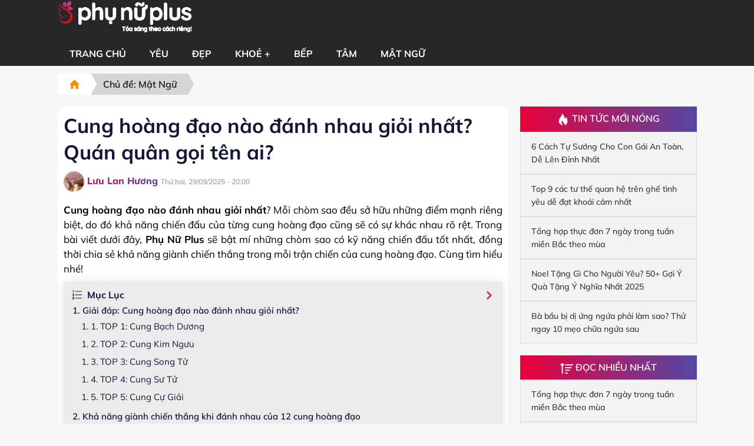

--- FILE ---
content_type: text/html; charset=UTF-8
request_url: https://phunuplus.vn/cung-hoang-dao-nao-danh-nhau-gioi-nhat-c112582.html
body_size: 9501
content:
<head>
  <!-- Google Tag Manager -->
  <script>
    (function(w,d,s,l,i){w[l]=w[l]||[];w[l].push({'gtm.start':
    new Date().getTime(),event:'gtm.js'});var f=d.getElementsByTagName(s)[0],
    j=d.createElement(s),dl=l!='dataLayer'?'&l='+l:'';j.async=true;j.src=
    'https://www.googletagmanager.com/gtm.js?id='+i+dl;f.parentNode.insertBefore(j,f);
    })(window,document,'script','dataLayer','GTM-WX8K7XJT');
  </script>
  <!-- End Google Tag Manager -->
  <meta charset="UTF-8">
  <meta name="viewport" content="width=device-width, initial-scale=1.0, maximum-scale=5">
  <meta http-equiv="X-UA-Compatible" content="IE=edge">
  <meta name="google-site-verification" content="_t5urdThlkZDcu2GAFyJBGyEaOEi7Ms4NffsUhRcB3U">
      <meta name="robots" content="index,follow">
    <title>Cung hoàng đạo nào đánh nhau giỏi nhất trong 12 chòm sao?</title>
  <meta name="description" content="Cung hoàng đạo nào đánh nhau giỏi nhất khi tham chiến? TOP 12 thứ hạng khả năng dành chiến thắng của các chòm sao như thế nào? CLICK để xem thông tin đầy đủ.">
  <meta name="keywords" content="cung hoàng đạo nào đánh nhau giỏi nhất">
  <link rel="canonical" href="https://phunuplus.vn/cung-hoang-dao-nao-danh-nhau-gioi-nhat-c112582.html">
      <link rel="amphtml" href="https://phunuplus.vn/amp/cung-hoang-dao-nao-danh-nhau-gioi-nhat-c112582.html">
    <meta property="og:locale" content="vi_VN">
  <meta property="og:type" content="article">
  <meta property="og:url" content="https://phunuplus.vn/cung-hoang-dao-nao-danh-nhau-gioi-nhat-c112582.html">
  <meta property="og:title" content="Cung hoàng đạo nào đánh nhau giỏi nhất trong 12 chòm sao?">
  <meta property="og:site_name" content="Phụ Nữ Plus">
  <meta property="og:description" content="Cung hoàng đạo nào đánh nhau giỏi nhất khi tham chiến? TOP 12 thứ hạng khả năng dành chiến thắng của các chòm sao như thế nào? CLICK để xem thông tin đầy đủ.">
  <meta property="og:image" content="https://phunuplus.vn/upload/blog/cung-hoang-dao-nao-danh-nhau-gioi-nhat.jpg">
  <meta property="og:image:secure_url" content="https://phunuplus.vn/upload/blog/cung-hoang-dao-nao-danh-nhau-gioi-nhat.jpg">
  <meta name="twitter:card" content="summary_large_image">
  <meta name="twitter:title" content="Cung hoàng đạo nào đánh nhau giỏi nhất trong 12 chòm sao?">
  <meta name="twitter:description" content="Cung hoàng đạo nào đánh nhau giỏi nhất khi tham chiến? TOP 12 thứ hạng khả năng dành chiến thắng của các chòm sao như thế nào? CLICK để xem thông tin đầy đủ.">
  <meta name="twitter:image" content="https://phunuplus.vn/upload/blog/cung-hoang-dao-nao-danh-nhau-gioi-nhat.jpg">
  <link rel="icon" href="https://phunuplus.vn/images/favicon.png" type="image/png">
  <link rel="stylesheet" href="/assets/css/font.css">
  <link rel="stylesheet" href="/assets/css/reset.css">
  <link rel="stylesheet" href="/assets/css/header.css">
  <link rel="stylesheet" href="/assets/css/footer.css">
        <link rel="stylesheet" href="/assets/css/detail_blog.css">
    <script src="/assets/js/jquery.min.js"></script>
  <script src="/assets/js/lazysizes.min.js"></script>
  <script async src="https://www.googletagmanager.com/gtag/js?id=G-CVWVM7CYFR"></script>
  <script>
    window.dataLayer = window.dataLayer || [];
    function gtag(){ dataLayer.push(arguments); }
    gtag('js', new Date());
    gtag('config', 'G-CVWVM7CYFR');
  </script>
  <!-- Structured Data -->
  <script type="application/ld+json">
    {
      "@context": "https://schema.org",
      "@type": "NewsMediaOrganization",
      "name": "Phụ Nữ Plus",
      "alternateName": "Phụ Nữ Plus",
      "url": "https://phunuplus.vn/",
      "logo": "https://phunuplus.vn/images/logo.png",
      "contactPoint": {
        "@type": "ContactPoint",
        "telephone": "0328395635",
        "contactType": "Customer Support",
        "areaServed": "VN",
        "availableLanguage": "Vietnamese"
      },
      "sameAs": [
        "https://twitter.com/phunupluss",
        "https://www.youtube.com/@phunupluss/about",
        "https://www.pinterest.com/phunuplus/",
        "https://phunupluss.tumblr.com/",
        "https://phunuplus.vn/"
      ]
    }
  </script>
  <script type="application/ld+json">
    {
      "@context": "https://schema.org",
      "@type": "WebSite",
      "name": "Phụ Nữ Plus",
      "url": "https://phunuplus.vn/",
      "potentialAction": {
        "@type": "SearchAction",
        "target": "https://phunuplus.vn/search?search={search_term_string}",
        "query-input": "required name=search_term_string"
      }
    }
  </script>
  
      <script type="application/ld+json">
{
  "@context": "https://schema.org",
  "@type": "NewsArticle",
  "headline": "Cung hoàng đạo nào đánh nhau giỏi nhất trong 12 chòm sao?",
  "url": "https://phunuplus.vn/cung-hoang-dao-nao-danh-nhau-gioi-nhat-c112582.html",
  "image": "https://phunuplus.vn/upload/blog/cung-hoang-dao-nao-danh-nhau-gioi-nhat.jpg",
  "datePublished": "2025-09-29T20:00:00+07:00",
  "dateModified": "2025-06-11T01:24:14+07:00",
  "author": {
    "@type": "Person",
    "name": "Lưu Lan Hương",
    "url": "https://phunuplus.vn/author/luu-lan-huong.html"
  },
  "publisher": {
    "@type": "Organization",
    "name": "Phụ Nữ Plus",
    "logo": {
      "@type": "ImageObject",
      "url": "https://phunuplus.vn/images/logo.png"
    }
  }
}
</script><script type="application/ld+json">{
    "@context": "https://schema.org",
    "@type": "BreadcrumbList",
    "itemListElement": [
        {
            "@type": "ListItem",
            "position": 1,
            "name": "Trang chủ",
            "item": "https://phunuplus.vn/"
        },
            {
                "@type": "ListItem",
                "position": 2,
                "name": "Mật Ngữ",
                "item": "https://phunuplus.vn/mat-ngu"
            },
        {
            "@type": "ListItem",
            "position": 3,
            "name": "Cung hoàng đạo nào đánh nhau giỏi nhất trong 12 chòm sao?",
            "item": "https://phunuplus.vn/cung-hoang-dao-nao-danh-nhau-gioi-nhat-c112582.html"
        }
    ]
}
</script>
<script type="application/ld+json">
{
  "@context": "https://schema.org",
  "@type": "Person",
  "name": "Lưu Lan Hương",
    "url": "https://phunuplus.vn/author/luu-lan-huong.html",
  "image": "https://phunuplus.vn/upload/author/1.jpg",
  "jobTitle": "Nhà báo, chuyên gia tâm lý tình yêu",
  "worksFor": {
    "@type": "Organization",
    "name": "Phụ Nữ Plus",
    "url": "https://phunuplus.vn/"
  }
}
</script>    <meta name="google-adsense-account" content="ca-pub-5224315506946424">
  <script async src="https://pagead2.googlesyndication.com/pagead/js/adsbygoogle.js?client=ca-pub-5224315506946424"
     crossorigin="anonymous"></script>
</head>
<body>

  <div class="main_header">
    <div class="content_header body_width">
        <div class="top_menu">
            <a href="/"><img class="logo_header" src="/images/logo.png" alt="Logo"></a>
            <div class="btn_menu_mb">
                <div role="presentation" style="font-size: 34px;">
                    <svg class="svg_open" xmlns="http://www.w3.org/2000/svg" width="20" height="16" viewBox="0 0 18 13">
                        <g id="Group_5873" data-name="Group 5873" transform="translate(-330 -14)">
                            <g id="Group_5324" data-name="Group 5324" transform="translate(0 -2)">
                                <rect id="Rectangle_3412" data-name="Rectangle 3412" width="20" height="2" rx="0.5" transform="translate(330 16)" fill="#fff"></rect>
                                <rect id="Rectangle_3413" data-name="Rectangle 3413" width="20" height="2" rx="0.5" transform="translate(330 22)" fill="#fff"></rect>
                                <rect id="Rectangle_3414" data-name="Rectangle 3414" width="20" height="2" rx="0.5" transform="translate(330 28)" fill="#fff"></rect>
                            </g>

                        </g>
                    </svg>
                </div>
            </div>
        </div>
        <div class="list_menu_pc">
            <div class="menu_parent">
                <a href="/">Trang chủ</a>
            </div>
                            <div class="menu_parent">
                    <a href="/yeu/">Yêu</a>
                                            <div class="list_child">
                                                            <a href="/chuyen-tinh-yeu/" class="menu_child"><span>Tình yêu</span></a>
                                                            <a href="/hon-nhan/" class="menu_child"><span>Hôn nhân</span></a>
                                                            <a href="/bi-kip-phong-the/" class="menu_child"><span>Phòng the</span></a>
                                                    </div>
                                    </div>
                            <div class="menu_parent">
                    <a href="/dep/">Đẹp</a>
                                            <div class="list_child">
                                                            <a href="/da-dep/" class="menu_child"><span>Da đẹp</span></a>
                                                            <a href="/dang-dep/" class="menu_child"><span>Dáng đẹp</span></a>
                                                            <a href="/trang-diem/" class="menu_child"><span>Trang điểm</span></a>
                                                            <a href="/toc-dep/" class="menu_child"><span>Tóc đẹp</span></a>
                                                            <a href="/mac-dep/" class="menu_child"><span>Mặc đẹp</span></a>
                                                    </div>
                                    </div>
                            <div class="menu_parent">
                    <a href="/khoe/">Khoẻ +</a>
                                            <div class="list_child">
                                                            <a href="/benh-phu-khoa/" class="menu_child"><span>Bệnh phụ khoa</span></a>
                                                            <a href="/benh-phu-nu/" class="menu_child"><span>Bệnh phụ nữ</span></a>
                                                            <a href="/suc-khoe-sinh-san/" class="menu_child"><span>Sức khỏe sinh sản </span></a>
                                                            <a href="/bai-thuoc-hay/" class="menu_child"><span>Bài thuốc hay</span></a>
                                                            <a href="/tin-tuc-suc-khoe/" class="menu_child"><span>Tin tức sức khỏe</span></a>
                                                    </div>
                                    </div>
                            <div class="menu_parent">
                    <a href="/bep/">Bếp</a>
                                            <div class="list_child">
                                                            <a href="/cuoi-tuan-an-gi/" class="menu_child"><span>Cuối tuần ăn gì?</span></a>
                                                            <a href="/thuc-don-moi-ngay/" class="menu_child"><span>Thực đơn</span></a>
                                                            <a href="/dia-diem-an-uong/" class="menu_child"><span>Địa điểm ăn uống</span></a>
                                                    </div>
                                    </div>
                            <div class="menu_parent">
                    <a href="/tam/">Tâm</a>
                                    </div>
                            <div class="menu_parent">
                    <a href="/mat-ngu/">Mật Ngữ</a>
                                    </div>
                      
        </div>
    </div>
</div>
<div class="main_content"><div class="widget_home">
    <div class="container_widget_about body_width">
        <div class="breadcrumb">
            <div class="breadcrumb_cate">
                <div class="breadcrumb_home">
                    <a href="/" class="this_breadcrumb">
                        <svg class="sc-cJSrbW kFhJXo" xmlns="http://www.w3.org/2000/svg" width="17.1" height="16"
                            viewBox="0 0 17.067 16">
                            <path fill="rgb(247, 141, 3)"
                                d="M8.533 0l8.533 8.533h-2.133V16h-4.266v-5.333H6.4V16H2.133V8.533H0z"></path>
                        </svg>
                    </a>
                    <div class="breadcrumb_after breadcrumb_after_home"></div>
                </div>
                <div class="breadcrumb_page">
                    <div class="_4q7jo">
                        <a href="/mat-ngu/" class="this_breadcrumb"><span class="_1Pu8x">Chủ đề:
                                Mật Ngữ</span></a>
                        <div class="breadcrumb_after"></div>
                    </div>
                </div>
            </div> 
        </div>
        <div class="main_content_blog">
            <div class="blog_content">
                <div class="box_bg">
                    <div class="box_data_blog">
                        <div class="left_blog">
                            <h1 class="title_h1">Cung hoàng đạo nào đánh nhau giỏi nhất? Quán quân gọi tên ai?</h1>
                            <div class="box_author">
                                                                <a href="/author/luu-lan-huong.html" class="text_author">
                                <img src="/upload/author/1.jpg"
                                    alt="Lưu Lan Hương">
                                Lưu Lan Hương</a>
                                                                <div class="box_date">
                                    <p class="date_blog">Thứ hai, 29/09/2025 - 20:00 </p>
                                </div>
                                
                            </div>
                        </div>
                    </div>
                    <div class="sapo_top"> <p><strong>Cung hoàng đạo nào đánh nhau giỏi nhất</strong>? Mỗi chòm sao đều sở hữu những điểm mạnh riêng biệt, do đó khả năng chiến đấu của từng cung hoàng đạo cũng sẽ có sự khác nhau rõ rệt. Trong bài viết dưới đây, <strong>Phụ Nữ Plus</strong> sẽ bật mí những chòm sao có kỹ năng chiến đấu tốt nhất, đồng thời chia sẻ khả năng giành chiến thắng trong mỗi trận chiến của cung hoàng đạo. Cùng tìm hiểu nhé!</p>
</div>
                    <div class="right_detail">
                        <div class="mucluc_blog" id="mucluc_blog">
                            <div class="box_title_ml">
                                <p class="title_mucluc" id="title_mucluc"><img class="img_ml"
                                        src="/images/icons/mucluc.png" alt="mục lục"> Mục lục</p>
                                <img src="/images/icon_arrow_bold.webp" class="img_show_ml" alt="mục lục">
                            </div>
                            <ul class="list_mucluc" id="list_mucluc">

                            </ul>
                        </div>
                    </div>
                    <div class="left_detail">
                        <div class="content_blog" id="content_blog">
                            <h2>Giải đáp: Cung hoàng đạo nào đánh nhau giỏi nhất?</h2>

<p>Đã bao giờ bạn tự hỏi “<a href="https://phunuplus.vn/cung-hoang-dao-nao-danh-nhau-gioi-nhat-c112582.html"><strong>Cung hoàng đạo nào đánh nhau giỏi nhất</strong></a>” hay chưa? Dưới đây là TOP 5 cung hoàng đạo có kỹ năng chiến đấu giỏi nhất trong 12 chòm sao, hãy cùng khám phá nhé!</p>

<h3>TOP 1: Cung Bạch Dương</h3>

<p>Bạch Dương là cung hoàng đạo có tính cách nóng nảy cùng khả năng chiến đấu vượt trội nên thường có những hành vi bạo lực, dễ xảy ra xung đột với người khác. Ngoài ra, Bạch Dương được biết tới là biểu tượng của sự hiếu chiến. Đây cũng là chòm sao không thích kìm nén cảm xúc trong người nên dễ tạo ra hiểu lầm trong mối quan hệ dẫn tới mâu thuẫn.</p>

<figure><img alt="cung hoàng đạo nào đánh nhau giỏi nhất" height="500" src="/assets/img_blog/images/kha-nang-danh-nhau-cua-cung-bach-duong.jpg" width="750" />
<figcaption>Cung Bạch Dương có tính hiếu chiến cao</figcaption>
</figure>

<h3>TOP 2: Cung Kim Ngưu</h3>

<p>Xét theo<strong> <a href="https://phunuplus.vn/tinh-cach-12-cung-hoang-dao-c775.html" target="_blank">tính cách 12 cung hoàng đạo</a></strong>, Kim Ngưu là một chòm sao kiên định nhưng khó tính nên không được lòng nhiều người. Chòm sao này không hiếu chiến như Bạch Dương, tuy nhiên họ vẫn sẽ sẵn sàng bật chế độ tấn công khi không thấy an toàn.</p>

<p>Bản chất Kim Ngưu là một trong những chòm sao có khả năng bình tĩnh trong các cuộc tranh luận hay mâu thuẫn. Dù vậy nếu cần thiết, chòm sao này sẽ sẵn sàng đứng lên bảo vệ quan điểm của mình, cũng như chiến đấu đến cùng để giành chiến thắng.</p>

<figure><img alt="12 cung hoàng đạo đánh nhau" height="500" src="/assets/img_blog/images/kha-nang-danh-nhau-cua-cung-kim-nguu.jpg" width="750" />
<figcaption>Kim Ngưu không ngừng chiến đấu để bảo vệ quan điểm</figcaption>
</figure>

<h3>TOP 3: Cung Song Tử</h3>

<p>Song Tử nằm ở vị trí thứ 3 trong bảng xếp hạng 12 cung hoàng đạo đánh nhau giỏi nhất. Không chỉ có khả năng dùng ngôn từ để công kích đối phương, họ cũng là những người vô cùng mạnh mẽ, sẵn sàng tham dự mọi cuộc chiến để bảo vệ quan điểm của bản thân. Nếu có xung đột thực sự xảy ra thì Song Tử là đối thủ mà các chòm sao khác nên dè chừng.</p>

<figure><img alt="khả năng đánh nhau của 12 cung hoàng đạo" height="500" src="/assets/img_blog/images/kha-nang-danh-nhau-cua-cung-song-tu.jpg" width="750" />
<figcaption>Cung Song Tử giỏi dùng ngôn từ để công kích</figcaption>
</figure>

<h3>TOP 4: Cung Sư Tử</h3>

<p>Trong <a href="https://phunuplus.vn/4-nhom-nguyen-to-cung-hoang-dao-c779.html" target="_blank"><strong>4 nhóm nguyên tố cung hoàng đạo</strong></a>, những người thuộc nguyên tố lửa&nbsp;thường rất nóng tính và khó có thể kiềm chế cơn tức giận của mình. Và nổi bật nhất ở nhóm lửa&nbsp;chính là Sư Tử&nbsp;- giống như cái tên của&nbsp;một vị chúa sơn lâm, những bạn thuộc cung&nbsp;này đều có tính cách rất mạnh bạo và cực kỳ quyết đoán trước đối thủ.</p>

<p>Đặc biệt,&nbsp;cung Sư Tử&nbsp;cũng có khả năng sử dụng ngôn từ nhạy bén như Song Tử và khả năng kiểm soát cuộc chiến tốt. Ngoài ra, họ&nbsp;thường chỉ tức giận hoặc bị kích động khi lợi ích của mình&nbsp;bị xâm phạm.</p>

<figure><img alt="cung sử tử mạnh bạo trong chiến đấu" height="500" src="/assets/img_blog/images/kha-nang-danh-nhau-cua-cung-su-tu.jpg" width="750" />
<figcaption>Cung Sư Tử quyết liệt và mạnh bạo trong chiến đấu</figcaption>
</figure>

<h3>TOP 5: Cung Cự Giải</h3>

<p>So với bốn cung hoàng đạo trên, những người thuộc chòm sao Cự Giải có tính cách điềm đạm và kiểm soát cảm xúc tốt hơn trước sự tiêu cực. Nhưng bạn đừng vì thế mà đánh giá thấp khả năng chiến đấu của họ.</p>

<p>Nếu Cự Giải cảm thấy đối phương đang cố tình xúc phạm mình thì tính chiến đấu trong họ sẽ được bộc lộ. Đồng thời, họ còn có thể học tập từ những cuộc chiến trước đó để tăng khả năng chiến đấu của bản thân, từ đó giành được nhiều chiến thắng.</p>

<figure><img alt="cung cự giải sẽ chiến đấu khi bản thân bị xúc phạm" height="500" src="/assets/img_blog/images/kha-nang-danh-nhau-cua-cung-cu-giai.jpg" width="750" />
<figcaption>Cung Cự Giải sẵn sàng chiến đấu khi bị xúc phạm</figcaption>
</figure>

<h2>Khả năng giành chiến thắng khi đánh nhau của 12 cung hoàng đạo</h2>

<p>Câu hỏi <a href="https://phunuplus.vn/mat-ngu/" target="_blank"><strong>mật ngữ</strong></a> “Cung hoàng đạo nào đánh nhau giỏi nhất?” đã được bật mí trong phần nội dung trên. Nhưng không phải cứ đánh nhau giỏi là sẽ giành chiến thắng, mỗi cuộc chiến còn yêu cầu vận dụng chiến thuật hợp lý để giành thắng cuộc.</p>

<figure><img alt="khả năng giành chiến thắng của 12 chòm sao khi đánh nhau" height="500" src="/assets/img_blog/images/xep-hang-kha-nang-chien-dau-cung-hoang-dao.jpg" width="750" />
<figcaption>Thứ hạng của 12 cung hoàng đạo trong chiến đấu</figcaption>
</figure>

<p>Dưới đây là xếp hạng khả năng giành chiến thắng của 12 cung hoàng đạo khi đánh nhau:</p>

<table>
	<colgroup>
		<col />
		<col />
		<col />
	</colgroup>
	<tbody>
		<tr>
			<td>
			<p><strong>Thứ hạng</strong></p>
			</td>
			<td>
			<p><strong>Cung hoàng đạo</strong></p>
			</td>
			<td>
			<p><strong>Phần trăm chiến thắng</strong></p>
			</td>
		</tr>
		<tr>
			<td>
			<p><strong>Quán quân</strong></p>
			</td>
			<td>
			<p>Bạch Dương</p>
			</td>
			<td>
			<p>90%</p>
			</td>
		</tr>
		<tr>
			<td>
			<p><strong>Á quân</strong></p>
			</td>
			<td>
			<p>Kim Ngưu</p>
			</td>
			<td>
			<p>85%</p>
			</td>
		</tr>
		<tr>
			<td>
			<p><strong>Hạng 3</strong></p>
			</td>
			<td>
			<p>Song Tử</p>
			</td>
			<td>
			<p>80%</p>
			</td>
		</tr>
		<tr>
			<td>
			<p><strong>Hạng 4</strong></p>
			</td>
			<td>
			<p>Sử Tử&nbsp;</p>
			</td>
			<td>
			<p>75%</p>
			</td>
		</tr>
		<tr>
			<td>
			<p><strong>Hạng 5</strong></p>
			</td>
			<td>
			<p>Cự Giải</p>
			</td>
			<td>
			<p>70%</p>
			</td>
		</tr>
		<tr>
			<td>
			<p><strong>Hạng 6</strong></p>
			</td>
			<td>
			<p>Thiên Yết</p>
			</td>
			<td>
			<p>65%</p>
			</td>
		</tr>
		<tr>
			<td>
			<p><strong>Hạng 7</strong></p>
			</td>
			<td>
			<p>Ma Kết</p>
			</td>
			<td>
			<p>60%</p>
			</td>
		</tr>
		<tr>
			<td>
			<p><strong>Hạng 8</strong></p>
			</td>
			<td>
			<p>Xử Nữ&nbsp;</p>
			</td>
			<td>
			<p>55%</p>
			</td>
		</tr>
		<tr>
			<td>
			<p><strong>Hạng 9</strong></p>
			</td>
			<td>
			<p>Bảo Bình</p>
			</td>
			<td>
			<p>50%</p>
			</td>
		</tr>
		<tr>
			<td>
			<p><strong>Hạng 10</strong></p>
			</td>
			<td>
			<p>Thiên Bình</p>
			</td>
			<td>
			<p>45%</p>
			</td>
		</tr>
		<tr>
			<td>
			<p><strong>Hạng 11</strong></p>
			</td>
			<td>
			<p>Song Tử</p>
			</td>
			<td>
			<p>40%</p>
			</td>
		</tr>
		<tr>
			<td>
			<p><strong>Hạng 12</strong></p>
			</td>
			<td>
			<p>Song Ngư</p>
			</td>
			<td>
			<p>30%</p>
			</td>
		</tr>
	</tbody>
</table>

<h2>Kết Luận</h2>

<p>Trên là toàn bộ nội dung giải đáp về <strong>cung hoàng đạo nào đánh nhau giỏi nhất</strong> mà <a href="https://phunuplus.vn/" target="_blank"><strong>Phụ Nữ Plus</strong></a> đã chia sẻ. Trong bất kỳ mâu thuẫn nào, bạn nên ưu tiên giải quyết trong hòa bình bằng cách giao tiếp, thỏa hiệp để tránh tổn thương không đáng có. Đồng thời, bạn hãy luôn trang bị cho mình kỹ năng chiến đấu an toàn và hợp pháp để tự vệ, cũng như bảo vệ mọi người khi cần thiết nhé!</p>
                        </div>
                    </div>
                                    </div>
                                <div class="blog_same">
                    <div class="list_blog_same">
                                                <div class="this_train">
                            <a title="Song Tử và Cự Giải có hợp nhau không? Giải mã cung hoàng đạo" href="/song-tu-va-cu-giai-co-hop-nhau-khong-c854.html">
                                <p class="title_blog only_mobile">Song Tử và Cự Giải có hợp nhau không? Giải mã cung hoàng đạo</p>
                            </a>
                            <a href="/song-tu-va-cu-giai-co-hop-nhau-khong-c854.html">
                                <img src="/upload/blog/song-tu-va-cu-giai-co-hop-nhau-khong.jpg"
                                    alt="Song Tử và Cự Giải có hợp nhau không? Giải mã cung hoàng đạo">
                                <div class="box_right_data">
                                    <p class="title_blog">Song Tử và Cự Giải có hợp nhau không? Giải mã cung hoàng đạo</p>
                                    <div class="fl_date">
                                        <p class="cate_post">Mật Ngữ</p>
                                        <span class="dot_item"></span>
                                        <p class="date_post">01-09-2025</p>
                                    </div>
                                    <div class="des_blog"><p>Cung hoàng đạo <strong>Song Tử và Cự Giải có hợp nhau không </strong>chắc hẳn là một câu hỏi của rất nhiều người. Hai chòm sao này liệu có phù hợp để làm bạn bè hoặc người yêu của nhau hay không? Nếu bạn đang gặp phải những câu hỏi này thì cùng <strong>Phụ Nữ Plus</strong> ngay bây giờ khám phá câu trả lời nhé!</p>
                                    </div>
                                </div>
                            </a>
                        </div>
                                                <div class="this_train">
                            <a title="Sư Tử và Song Tử có hợp nhau không? Khám phá cung hoàng đạo" href="/su-tu-va-song-tu-co-hop-nhau-khong-c853.html">
                                <p class="title_blog only_mobile">Sư Tử và Song Tử có hợp nhau không? Khám phá cung hoàng đạo</p>
                            </a>
                            <a href="/su-tu-va-song-tu-co-hop-nhau-khong-c853.html">
                                <img src="/upload/blog/su-tu-va-song-tu-co-hop-nhau-khong.jpg"
                                    alt="Sư Tử và Song Tử có hợp nhau không? Khám phá cung hoàng đạo">
                                <div class="box_right_data">
                                    <p class="title_blog">Sư Tử và Song Tử có hợp nhau không? Khám phá cung hoàng đạo</p>
                                    <div class="fl_date">
                                        <p class="cate_post">Mật Ngữ</p>
                                        <span class="dot_item"></span>
                                        <p class="date_post">01-09-2025</p>
                                    </div>
                                    <div class="des_blog"><p><strong>Sư Tử và Song Tử có hợp nhau không</strong> chính là một từ khóa xuất hiện rất nhiều trên các trang mạng xã hội hiện nay. Nhiều người cho rằng đây là một cặp đôi lý tưởng trong cả mối quan hệ bạn bè và tình yêu. Vậy để biết rõ được chính xác mức độ phù hợp của cung Song Tử và cung Sư Tử như thế nào, mời mọi người đọc qua nội dung bài viết dưới đây.</p>
                                    </div>
                                </div>
                            </a>
                        </div>
                                                <div class="this_train">
                            <a title="Bạch Dương và Bảo Bình có hợp nhau không? Giải mã độ phù hợp" href="/bach-duong-va-bao-binh-co-hop-nhau-khong-c852.html">
                                <p class="title_blog only_mobile">Bạch Dương và Bảo Bình có hợp nhau không? Giải mã độ phù hợp</p>
                            </a>
                            <a href="/bach-duong-va-bao-binh-co-hop-nhau-khong-c852.html">
                                <img src="/upload/blog/bach-duong-va-bao-binh-co-hop-nhau-khong.jpg"
                                    alt="Bạch Dương và Bảo Bình có hợp nhau không? Giải mã độ phù hợp">
                                <div class="box_right_data">
                                    <p class="title_blog">Bạch Dương và Bảo Bình có hợp nhau không? Giải mã độ phù hợp</p>
                                    <div class="fl_date">
                                        <p class="cate_post">Mật Ngữ</p>
                                        <span class="dot_item"></span>
                                        <p class="date_post">01-09-2025</p>
                                    </div>
                                    <div class="des_blog"><p><strong>Bạch Dương và Bảo Bình có hợp nhau không</strong> là câu hỏi được rất nhiều người quan tâm. Họ sở hữu nhiều điểm tính cách tương đồng nhau. Điều này khiến cả hai rất dễ trở thành một người yêu hoàn mỹ trong mắt đối phương. Để hiểu rõ hơn về sự hoà hợp giữa hai cung hoàng đạo này, bạn có thể tham khảo bài viết dưới đây đến từ <strong>Phụ Nữ Plus</strong>.</p>
                                    </div>
                                </div>
                            </a>
                        </div>
                                                <div class="this_train">
                            <a title="Bạch Dương và Song Ngư có hợp nhau không? Giải mã độ hòa hợp" href="/bach-duong-va-song-ngu-co-hop-nhau-khong-c851.html">
                                <p class="title_blog only_mobile">Bạch Dương và Song Ngư có hợp nhau không? Giải mã độ hòa hợp</p>
                            </a>
                            <a href="/bach-duong-va-song-ngu-co-hop-nhau-khong-c851.html">
                                <img src="/upload/blog/bach-duong-va-song-ngu-co-hop-nhau-khong.jpg"
                                    alt="Bạch Dương và Song Ngư có hợp nhau không? Giải mã độ hòa hợp">
                                <div class="box_right_data">
                                    <p class="title_blog">Bạch Dương và Song Ngư có hợp nhau không? Giải mã độ hòa hợp</p>
                                    <div class="fl_date">
                                        <p class="cate_post">Mật Ngữ</p>
                                        <span class="dot_item"></span>
                                        <p class="date_post">01-09-2025</p>
                                    </div>
                                    <div class="des_blog"><p>Hẳn không ít người tò mò liệu <strong>Bạch Dương và Song Ngư có hợp nhau không</strong>? Đặc biệt trong tình yêu, hai cung hoàng đạo này có thực sự hoà hợp? Hay tình bạn của cả hai có bền chặt? Tất cả những thắc mắc của bạn sẽ được giải đáp trọn vẹn qua bài chia sẻ dưới đây đến từ <strong>Phụ Nữ Plus</strong>.</p>
                                    </div>
                                </div>
                            </a>
                        </div>
                                                <div class="this_train">
                            <a title="Giải mã: Bạch Dương và Ma Kết có hợp nhau không? Mức độ phù hợp?" href="/bach-duong-va-ma-ket-co-hop-nhau-khong-c850.html">
                                <p class="title_blog only_mobile">Giải mã: Bạch Dương và Ma Kết có hợp nhau không? Mức độ phù hợp?</p>
                            </a>
                            <a href="/bach-duong-va-ma-ket-co-hop-nhau-khong-c850.html">
                                <img src="/upload/blog/bach-duong-va-ma-ket-co-hop-nhau-khong.jpg"
                                    alt="Giải mã: Bạch Dương và Ma Kết có hợp nhau không? Mức độ phù hợp?">
                                <div class="box_right_data">
                                    <p class="title_blog">Giải mã: Bạch Dương và Ma Kết có hợp nhau không? Mức độ phù hợp?</p>
                                    <div class="fl_date">
                                        <p class="cate_post">Mật Ngữ</p>
                                        <span class="dot_item"></span>
                                        <p class="date_post">01-09-2025</p>
                                    </div>
                                    <div class="des_blog"><p><strong>Bạch Dương và Ma Kết có hợp nhau không</strong>? Chuyện tình giữa họ sẽ như thế nào? Hai cung hoàng đạo này thích hợp để làm người yêu hay làm bạn? Nếu như bạn đang có cùng những thắc mắc này, hãy cùng <strong>Phụ Nữ Plus</strong> khám phá Ma Kết với Bạch Dương có hợp nhau không qua bài viết sau đây nhé!</p>
                                    </div>
                                </div>
                            </a>
                        </div>
                                                <div class="this_train">
                            <a title="Bạch Dương và Nhân Mã có hợp nhau không? Bật mí độ hòa hợp" href="/bach-duong-va-nhan-ma-co-hop-nhau-khong-c849.html">
                                <p class="title_blog only_mobile">Bạch Dương và Nhân Mã có hợp nhau không? Bật mí độ hòa hợp</p>
                            </a>
                            <a href="/bach-duong-va-nhan-ma-co-hop-nhau-khong-c849.html">
                                <img src="/upload/blog/bach-duong-va-nhan-ma-co-hop-nhau-khong.jpg"
                                    alt="Bạch Dương và Nhân Mã có hợp nhau không? Bật mí độ hòa hợp">
                                <div class="box_right_data">
                                    <p class="title_blog">Bạch Dương và Nhân Mã có hợp nhau không? Bật mí độ hòa hợp</p>
                                    <div class="fl_date">
                                        <p class="cate_post">Mật Ngữ</p>
                                        <span class="dot_item"></span>
                                        <p class="date_post">01-09-2025</p>
                                    </div>
                                    <div class="des_blog"><p><strong>Bạch Dương và Nhân Mã có hợp nhau không</strong> chắc chắn là thắc mắc của nhiều người. Hai cung hoàng đạo này thích hợp để làm bạn hay làm người yêu? Nếu như bạn có cùng thắc mắc này thì hãy cùng <strong>Phụ Nữ Plus</strong> khám phá xem Nhân Mã với Bạch Dương có hợp nhau không nhé!</p>
                                    </div>
                                </div>
                            </a>
                        </div>
                                            </div>
                </div>
                            </div>
            <div class="sidebar_bot">
                <link rel="stylesheet" href="/assets/css/sidebar.css">
<div class="sidebar_content">
    <div class="hot_news">
        <div class="box_heading">
            <a href="#">
                <img src="/images/icons/icons8-fire-30.png" alt="icon fire">
                Tin Tức Mới Nóng
            </a>
        </div>
        <div class="box_content">
            <ul>
                                    <li class="item_hot_news">
                        <a href="/cach-con-gai-tu-suong-c112621.html">
                            6 Cách Tự Sướng Cho Con Gái An Toàn, Dễ Lên Đỉnh Nhất                        </a>
                    </li>
                                    <li class="item_hot_news">
                        <a href="/cac-tu-the-quan-he-tren-ghe-tinh-yeu-c112614.html">
                            Top 9 các tư thế quan hệ trên ghế tình yêu dễ đạt khoái cảm nhất                        </a>
                    </li>
                                    <li class="item_hot_news">
                        <a href="/thuc-don-7-ngay-trong-tuan-mien-bac-c393.html">
                            Tổng hợp thực đơn 7 ngày trong tuần miền Bắc theo mùa                        </a>
                    </li>
                                    <li class="item_hot_news">
                        <a href="/noel-tang-gi-cho-nguoi-yeu-c112766.html">
                            Noel Tặng Gì Cho Người Yêu? 50+ Gợi Ý Quà Tặng Ý Nghĩa Nhất 2025                        </a>
                    </li>
                                    <li class="item_hot_news">
                        <a href="/ba-bau-bi-di-ung-ngua-phai-lam-sao-c112460.html">
                            Bà bầu bị dị ứng ngứa phải làm sao? Thử ngay 10 mẹo chữa ngứa sau                        </a>
                    </li>
                            </ul>
        </div>
    </div>
    <div class="hot_news">
        <div class="box_heading">
            <a href="#">
                <img src="/images/icons/icon_layer.png" alt="icon layer">
                Đọc Nhiều Nhất
            </a>
        </div>
        <div class="box_content">
            <ul>
                                    <li class="item_hot_news">
                        <a href="/thuc-don-7-ngay-trong-tuan-mien-bac-c393.html">
                            Tổng hợp thực đơn 7 ngày trong tuần miền Bắc theo mùa                        </a>
                    </li>
                                    <li class="item_hot_news">
                        <a href="/thuc-don-1-tuan-200k-c392.html">
                            Thực đơn 1 tuần 200k - Thực đơn 30k 1 ngày ngon dễ làm                        </a>
                    </li>
                                    <li class="item_hot_news">
                        <a href="/chong-menh-tho-vo-menh-thuy-c381.html">
                            Chồng mệnh Thổ vợ mệnh Thủy có hợp không? Nên cưới hay không                        </a>
                    </li>
                                    <li class="item_hot_news">
                        <a href="/nhung-cau-noi-hu-khi-quan-he-c655.html">
                            Những câu nói hư khi quan hệ khiến bạn tình sướng phát điên                        </a>
                    </li>
                                    <li class="item_hot_news">
                        <a href="/cach-dong-y-loi-to-tinh-c515.html">
                            Bật mí 11 cách đồng ý lời tỏ tình ấn tượng và tinh tế nhất                        </a>
                    </li>
                            </ul>
        </div>
    </div>

</div>            </div>
        </div>
    </div>
</div></div>
<footer id="colophon" class="site-footer">
    <div class="footer-widgets body_width">
        <div class="content_footer">
            <div class="ft_left">
                <img class="logo_ft" src="/images/logo.png" alt="logo footer">
                <div class="widget">
                    <p class="title_widget">GÓC NHÌN ĐA CHIỀU PHỤ NỮ VIỆT NAM</p>
                    <div class="contact_infor">
                        <ul class="list_contact">
                            <li style="width:100%">
                                <img src="/images/icons/icon_address.png" alt="icon address">
                                <p>Số 111 đường Mễ Trì - Quận Nam Từ Liêm - Hà Nội.</p>
                            </li>
                            <li>
                                <img src="/images/icons/icon_website.png" alt="icon website">
                                <p>phunuplus.vn -</p>
                            </li>
                            <li style="margin-left:3px;width:51%">
                                <img src="/images/icons/icon_mail.png" alt="icon email">
                                <p>cs.phunuplus@gmail.com</p>
                            </li>
                            <li>
                                <img src="/images/icons/icon_facebook.png" alt="icon facebook">
                                <p>fb.com/phunuplus.vn</p>
                            </li>
                        </ul>
                    </div>
                </div>
            </div>
            <div class="ft_right">
                <div class="r_01">
                    <p class="title_r">CHUYÊN MỤC</p>
                    <div class="list_links">
                                                <div class="item_link_ft">
                            <span onclick="big_item_menu(this,1)">
                                <a href="/yeu/">
                                    <img src="/images/icons/icon_ar.png" alt="icon arrow footer">
                                    Yêu                                </a>
                            </span>
                        </div>
                                                <div class="item_link_ft">
                            <span onclick="big_item_menu(this,1)">
                                <a href="/dep/">
                                    <img src="/images/icons/icon_ar.png" alt="icon arrow footer">
                                    Đẹp                                </a>
                            </span>
                        </div>
                                                <div class="item_link_ft">
                            <span onclick="big_item_menu(this,1)">
                                <a href="/khoe/">
                                    <img src="/images/icons/icon_ar.png" alt="icon arrow footer">
                                    Khoẻ +                                </a>
                            </span>
                        </div>
                                                <div class="item_link_ft">
                            <span onclick="big_item_menu(this,1)">
                                <a href="/bep/">
                                    <img src="/images/icons/icon_ar.png" alt="icon arrow footer">
                                    Bếp                                </a>
                            </span>
                        </div>
                                                <div class="item_link_ft">
                            <span onclick="big_item_menu(this,1)">
                                <a href="/lam-me/">
                                    <img src="/images/icons/icon_ar.png" alt="icon arrow footer">
                                    Làm mẹ                                </a>
                            </span>
                        </div>
                                                <div class="item_link_ft">
                            <span onclick="big_item_menu(this,1)">
                                <a href="/lifestyle/">
                                    <img src="/images/icons/icon_ar.png" alt="icon arrow footer">
                                    Lifestyle                                </a>
                            </span>
                        </div>
                                                <div class="item_link_ft">
                            <span onclick="big_item_menu(this,1)">
                                <a href="/tam/">
                                    <img src="/images/icons/icon_ar.png" alt="icon arrow footer">
                                    Tâm                                </a>
                            </span>
                        </div>
                                                <div class="item_link_ft">
                            <span onclick="big_item_menu(this,1)">
                                <a href="/tieu-dung/">
                                    <img src="/images/icons/icon_ar.png" alt="icon arrow footer">
                                    Tiêu dùng                                </a>
                            </span>
                        </div>
                                                <div class="item_link_ft">
                            <span onclick="big_item_menu(this,1)">
                                <a href="/giai-tri/">
                                    <img src="/images/icons/icon_ar.png" alt="icon arrow footer">
                                    Giải Trí                                </a>
                            </span>
                        </div>
                                                <div class="item_link_ft">
                            <span onclick="big_item_menu(this,1)">
                                <a href="/mat-ngu/">
                                    <img src="/images/icons/icon_ar.png" alt="icon arrow footer">
                                    Mật Ngữ                                </a>
                            </span>
                        </div>
                                                <div class="item_link_ft">
                            <span onclick="big_item_menu(this,1)">
                                <a href="/yolo/">
                                    <img src="/images/icons/icon_ar.png" alt="icon arrow footer">
                                    Yolo                                </a>
                            </span>
                        </div>
                                                <div class="item_link_ft">
                            <span onclick="big_item_menu(this,1)">
                                <a href="/am-nhac/">
                                    <img src="/images/icons/icon_ar.png" alt="icon arrow footer">
                                    Nhạc                                </a>
                            </span>
                        </div>
                                                <div class="item_link_ft">
                            <span onclick="big_item_menu(this,1)">
                                <a href="/meo-vat/">
                                    <img src="/images/icons/icon_ar.png" alt="icon arrow footer">
                                    Mẹo vặt                                </a>
                            </span>
                        </div>
                                                <div class="item_link_ft">
                            <span onclick="big_item_menu(this,1)">
                                <a href="/game/">
                                    <img src="/images/icons/icon_ar.png" alt="icon arrow footer">
                                    Game                                </a>
                            </span>
                        </div>
                                            </div>
                </div>
                <div class="r_02">
                    <p class="title_r">ĐĂNG KÝ NHẬN TIN</p>
                    <form class="form_email" id="newsletter">
                        <p><strong>Đăng ký nhận bản tin</strong> , bài viết tư vấn câp nhật hằng ngày.</p>
                        <input class="input_text" type="email" name="email" placeholder="Email Address" required>
                        <input class="btn_submit_form" value="SIGN UP" type="submit">
                    </form>
                    <a target="_blank" style="display:block;margin-top:15px" rel="nofollow"
                        href="https://www.dmca.com/Protection/Status.aspx?ID=fc3f8d2a-6ddc-427e-8d51-f2ef0f88940b&refurl=https://phunuplus.vn/" title="DMCA.com Protection Status" class="dmca-badge"><img
                            width="120" height="21" loading="lazy"
                            src="https://images.dmca.com/Badges/dmca_protected_sml_120b.png?ID=f936b4b7-f675-4399-9627-694869ab0664"
                            alt="DMCA.com Protection Status"></a>
                    <script src="https://images.dmca.com/Badges/DMCABadgeHelper.min.js"> </script>
                </div>
            </div>
        </div>
    </div>
    <div class="copyright">
        <div class="content_copy body_width">
            <div class="site-info"> © 2026 Phụ Nữ Plus</div>
            <div class="list_link_bottom">
                <ul>
                    <li>
                        <a href="/gioi-thieu/">Giới thiệu</a>
                    </li>
                    <li>
                        <a href="/lien-he/">Liên hệ</a>
                    </li>
                    <li>
                        <a href="/chinh-sach-bao-mat/">Chính sách</a>
                    </li>
                    <li>
                        <a href="/dieu-khoan-su-dung/">Điệu Khoản Sử Dụng</a>
                    </li>
                </ul>
            </div>
        </div>
    </div>
</footer>
        <script src="/assets/js/jquery.toc.min.js"></script>
        <script src="/assets/js/detail_blog.js"></script>
    <script src="/assets/js/header.js"></script>
</body>

</html>

--- FILE ---
content_type: text/html; charset=utf-8
request_url: https://www.google.com/recaptcha/api2/aframe
body_size: 266
content:
<!DOCTYPE HTML><html><head><meta http-equiv="content-type" content="text/html; charset=UTF-8"></head><body><script nonce="nieRBz4z2mNSg2tq48AkEQ">/** Anti-fraud and anti-abuse applications only. See google.com/recaptcha */ try{var clients={'sodar':'https://pagead2.googlesyndication.com/pagead/sodar?'};window.addEventListener("message",function(a){try{if(a.source===window.parent){var b=JSON.parse(a.data);var c=clients[b['id']];if(c){var d=document.createElement('img');d.src=c+b['params']+'&rc='+(localStorage.getItem("rc::a")?sessionStorage.getItem("rc::b"):"");window.document.body.appendChild(d);sessionStorage.setItem("rc::e",parseInt(sessionStorage.getItem("rc::e")||0)+1);localStorage.setItem("rc::h",'1768683803140');}}}catch(b){}});window.parent.postMessage("_grecaptcha_ready", "*");}catch(b){}</script></body></html>

--- FILE ---
content_type: text/css
request_url: https://phunuplus.vn/assets/css/reset.css
body_size: 330
content:
a,abbr,acronym,address,applet,big,blockquote,body,caption,cite,code,dd,del,dfn,div,dl,dt,fieldset,font,form,h1,h2,h3,h4,h5,h6,html,iframe,img,ins,kbd,label,legend,li,object,ol,p,pre,q,s,samp,small,span,strike,strong,sub,sup,table,tbody,td,tfoot,th,thead,tr,tt,ul,var{margin:0;padding:0;border:0;outline:0;font-weight:inherit;font-style:inherit;vertical-align:baseline}a,blockquote,button,code,fieldset,form,h1,h2,h3,h4,h5,h6,input,legend,p,pre,select,span,sub,td,textarea,th{font-size:16px;line-height:20.8px}button{border:0}a,button,input[type=reset],input[type=submit]{cursor:pointer}ol,ul{list-style:none}i{font-style:italic}strong{font-weight:700}article,aside,figure,footer,header,hgroup,menu,nav,section{display:block}a img,img{border:0;margin:0;padding:0;vertical-align:middle;max-width:100%;max-height:100%}button:focus,input:focus,select:focus,textarea:focus{outline:0}.clear{clear:both}img{object-fit:cover!important;object-position:center center!important}a,a:focus,a:hover{text-decoration:none}::placeholder,select{color:#999}

--- FILE ---
content_type: text/css
request_url: https://phunuplus.vn/assets/css/header.css
body_size: 311
content:
*{font-family:'Mulish',sans-serif!important}body{background:#f7f7f7}.main_header{background-color:#272729;width:100%;position:fixed;top:0;left:0;z-index:4}.body_width{width:100%;max-width:1085px;margin:auto}.logo_header{width:auto;height:55px}.list_menu_pc{display:flex;margin-top:15px}.box_login_menu{font-size:13px;color:#fff}.btn_menu_mb{display:none}.list_child{display:none;position:absolute;background:#272729;width:max-content;min-width:160px}.menu_parent>a,.list_bnt_menu span{padding:10px 20px;display:block;font-size:16px;line-height:1.4;font-weight:700;color:#fff;text-transform:uppercase;cursor:pointer}.list_bnt_menu{display:flex;margin-left:auto}.menu_parent:hover .list_child{display:block}.menu_parent{position:relative}.menu_child{display:block;padding:10px;font-size:16px;line-height:1.4;font-weight:700;color:#fff}.menu_child:hover{background:#333}@media only screen and (max-width:1024px){.logo_header{height:50px}.list_menu_pc{display:none;height:calc(100vh - 65px)}.list_child{display:none!important}.btn_menu_mb{display:block}.content_header{padding:5px 15px;width:auto;width:-webkit-fill-available;top:0}.box_login_menu{display:none}.top_menu{display:flex;justify-content:space-between}.menu_parent>a,.list_bnt_menu span{padding:10px 0}.list_bnt_menu{gap:50px}}

--- FILE ---
content_type: text/css
request_url: https://phunuplus.vn/assets/css/footer.css
body_size: 855
content:
.site-footer{position:relative;padding-top:40px;background-color:#272932;background-size:cover}.footer-widgets{z-index:1;position:relative;background-repeat:no-repeat;background-size:cover;background-position:50%;display:flex;flex-wrap:wrap;padding-bottom:20px}.copyright{padding:20px 20px;overflow:hidden;box-shadow:inset rgb(255 255 255 / 10%) 0 1px 0;position:relative;color:#fff;background:#1d252c38;border-top:1px solid #1f2128}.site-info{text-align:center;width:max-content;float:none;font-weight:400;font-size:14px;line-height:24px;color:#fff}.content_footer{display:flex;justify-content:space-between;width:100%}.ft_left{width:41%;padding:0 10px}.logo_ft{height:80px;margin-bottom:20px}.title_widget{color:#ddd;line-height:25px;font-size:14px;margin-bottom:10px}.contact_infor li{display:flex;align-items:center}.contact_infor p{list-style:none;padding:5px 0;color:#ddd;line-height:25px;font-size:14px}.contact_infor img{width:15px;height:15px;margin-right:5px}.list_contact{display:flex;flex-wrap:wrap}.list_contact li{width:max-content}.ft_right{display:flex;width:58%;padding:0 10px}.r_01{width:58%}.title_r{font-weight:600;color:#EEE;font-size:18px;margin:0 0 20px;text-transform:uppercase;padding-top:60px;padding-bottom:14px;border-bottom:none}.title_r::after{content:'';width:30px;height:2px;background:#253d6c;display:block;position:relative;bottom:-12px}.list_links{display:flex;flex-wrap:wrap}.item_link_ft{padding:5px 0;width:50%}.item_link_ft a{color:#eee;font-size:14px;line-height:25px}.item_link_ft img{width:15px}.r_02{width:41%}.form_email{display:flex;flex-direction:column}.form_email p{margin-bottom:10px;color:#DDD;line-height:1.5;font-size:14px;padding:5px 0}.list_footer{padding-top:26px;padding-right:20px;width:40%}.input_text{background:#2f313c;border:none;color:#EEE;padding:8px 15px;margin-bottom:10px}.btn_submit_form{color:#000;background:#fff;padding:8px 20px;border:none;font-size:14px;text-transform:uppercase;font-weight:700;border-radius:2px;transition:0.5s}.btn_submit_form:hover{background:#0058ff}.text_footer{text-align:center;width:70%;margin:20px auto}.text_footer{color:#888}.list_link_bottom{width:max-content}.content_copy{display:flex;justify-content:space-between;align-items:center}.list_link_bottom ul{display:flex}.list_link_bottom a{margin-left:5px;color:#ddd;font-size:13px}.list_link_bottom li:not(:last-child)::after{content:'/';margin-right:6px;color:#888}.left_ft{width:46%}@media only screen and (max-width:1024px){.footer-widgets{margin-left:20px;margin-right:20px;width:auto}.content_footer{flex-wrap:wrap;justify-content:space-between}.ft_right{width:54%}.list_footer .widget-title{margin-bottom:16px}}@media only screen and (max-width:768px){.content_footer{flex-direction:column}.ft_left{width:65%}.ft_right{width:100%}.text_footer{width:100%}.contact{margin-right:30px}}@media only screen and (max-width:540px){.logo_ft{max-height:80px!important}.footer-widgets{flex-direction:column;background-repeat:unset;background:unset;padding-bottom:0;width:auto}.content_footer{flex-direction:column;gap:10px;padding-top:10px}.ft_right{flex-direction:column}.r_01,.r_02,.ft_left,.ft_right{width:100%;padding:0}.title_r{height:50px;top:20px;padding-bottom:0;margin:0}.text_footer{margin:20px auto 10px}.content_copy{flex-direction:column}.site-info{font-size:14px}.list_link_bottom{margin-top:10px}.contact{margin-bottom:20px}.copyright{margin-top:15px}}

--- FILE ---
content_type: text/css
request_url: https://phunuplus.vn/assets/css/detail_blog.css
body_size: 2667
content:
.main_content {
    padding-top: 125px;
}

.container_widget_about {
    padding: 0px 70px 0 70px;
}

a {
    color: #000;
}

.main_content_blog {
    display: flex;
    justify-content: space-between;
    margin-top: 20px;
}

.breadcrumb {
    display: flex;
}

.breadcrumb_cate {
    display: flex;
    align-items: center;
    margin-right: 15px;
}

.breadcrumb_home {
    display: flex;
    align-items: center;
    height: 36px;
    position: relative;
    padding: 0 20px;
    transition: .3s ease;
    background-color: #fff;
}

.this_breadcrumb {
    color: #161616;
    font-size: 13px;
    font-weight: 600;
    font-stretch: normal;
    font-style: normal;
    letter-spacing: normal;
    text-align: left;
}

.breadcrumb_home a {
    color: #f2761c;
}


.breadcrumb_page {
    background-color: rgb(213, 213, 213);
}

._4q7jo {
    display: flex;
    align-items: center;
    height: 36px;
    position: relative;
    padding: 0 20px;
    transition: .3s ease;
}

.breadcrumb_page .this_breadcrumb {
    color: rgb(22, 22, 22);
}

.breadcrumb_after,
.breadcrumb_after:after {
    position: absolute;
    transition: .3s ease;
}

.breadcrumb_after {
    height: 36px;
    /* background-color: #d5d5d5; */
    width: 2px;
    right: -10px;
    top: 0px;
}

.breadcrumb_after.breadcrumb_after_home:before {
    border-left-color: #fff;
}

.breadcrumb_after:before {
    content: "";
    position: absolute;
    top: -1px;
    width: 10px;
    height: 1px;
    z-index: 3;
    right: -9px;
    border-left: 10px solid #d5d5d5;
    border-top: 18px solid transparent;
    border-bottom: 18px solid transparent;
    transition: .3s ease;
}

.breadcrumb_after:after {
    content: "";
    top: 0px;
    width: 12px;
    height: 1px;
    z-index: 2;
    right: -10px;
    /* border-left: 10px solid #d5d5d5; */
    border-top: 18px solid transparent;
    border-bottom: 18px solid transparent;
}

.left_detail {
    width: 100%;
    display: inline-block;
}

.left_detail a {
    box-shadow: inset 0 -4px 0 #7be2af;
    transition: 0.3s;
}

.left_detail a:hover {
    background: #7be2af;
}

.right_detail {
    margin-bottom: 20px;
    background: #FBFDFF;
    box-shadow: 0px 0px 20px rgba(19, 23, 54, 0.1);
    border-radius: 8px;
}

.content_blog h3,
.content_blog h3 span,
h3 b,
.content_blog h3 span b,
h3 strong,
.content_blog h3 span strong {
    font-size: 23px !important;
    line-height: 32px !important;
    font-weight: 600 !important;
    margin-bottom: 12px !important;
    color: #000 !important;
    font-style: normal !important;
    text-align: left !important;
}

.content_blog h4,
.content_blog h4 span,
.content_blog h4 p,
.content_blog h4 b,
.content_blog h4 span b,
.content_blog h4 p b,
.content_blog h4 strong,
.content_blog h4 span strong,
.content_blog h4 p strong {
    font-size: 18px !important;
    line-height: 30px !important;
    font-weight: 500 !important;
    margin-bottom: 12px !important;
    color: #0040ff !important;
}

h5,
h6,
h5 span,
h6 span,
h5 p,
h6 p {
    font-weight: 500 !important;
    color: #0040ff !important;
}

.widget_home {
    background: #f7f7f7;
}

.sapo_top p,
.sapo_top span {
    margin-bottom: 10px !important;
    font-size: 17px !important;
    line-height: 1.5 !important;
    text-align: justify !important;
}

.box_bg {
    backdrop-filter: blur(5px);
    background-color: rgb(255, 255, 255);
    margin-bottom: 16px;
    padding: 10px;
    border-radius: 12px;
}

.box_data_blog {
    display: flex;
    gap: 127px;
    align-items: center;
}

.box_author {
    display: flex;
    align-items: center;
    gap: 8px;
    margin-bottom: 18px;
}

.box_date {
    display: flex;
    align-items: center;
}

.text_author {
    font-weight: 800;
    font-size: 16px;
    line-height: 25px;
    background: linear-gradient(90deg, #cc0355 0, #ea003a 0, #5447a4 100%);
    -webkit-background-clip: text;
    -webkit-text-fill-color: transparent;
}

.text_author img {
    width: 35px;
    border-radius: 50%;
}

/* 
.box_date::before {
    content: "";
    width: 6px;
    height: 6px;
    display: block;
    border-radius: 50%;
    background: #000;
    margin: 0 8px 0 0;
} */

.name_author {
    font-weight: 700;
    font-size: 14px;
    line-height: 26px;
    color: #000000;
}

.date_blog {
    font-weight: 400;
    font-size: 12px;
    line-height: 24px;
    color: #808EA1;
    margin-bottom: 0;
    margin-left: 5px;
}

.blog_content {
    width: calc(100% - 320px);
    display: flex;
    flex-direction: column;
}

.content_blog p,
.content_blog span {
    margin-bottom: 10px !important;
    font-size: 17px !important;
    line-height: 1.5 !important;
    text-align: justify !important;
}

.content_blog ul {
    padding: 0 !important;
    padding-left: 30px !important;
    list-style: disc;
    margin-bottom: 10px !important;
}

.content_blog ol {
    padding-left: 30px;
    list-style: auto;
}

figcaption {
    font-size: 14px;
    text-align: center;
    font-style: italic;
    background: #ccc;
    line-height: 28px;
}

.content_blog {
    font-size: 17px;
    font-weight: 400;
    line-height: 20px;
}

.line_blog {
    border-top: 2px solid #f4aa1c;
    width: 100%;
    margin: 30px 0;
    border-image-slice: 1;
    border-image-source: linear-gradient(33.37deg, #77B955 0%, #008DC3 80.14%);
}

.list_blog_same {
    width: 100%;
    display: flex;
    flex-direction: column;
}

.mucluc_blog {
    background: #ebebeb;
    padding: 10px 15px;
}

.img_show_ml {
    margin-left: 10px;
    width: 15px;
    height: 15px;
    transition: 0.5s;
    rotate: 90deg;
}

.img_ml {
    width: 16px;
    margin-right: 5px;
    margin-top: -4px;
}

.title_mucluc {
    margin-bottom: 0;
    font-weight: 700;
    font-size: 16px;
    line-height: 24px;
    text-transform: capitalize;
    color: #131736;
    text-align: center;
}

.box_title_ml {
    display: flex;
    align-items: center;
    justify-content: space-between;
}

.show_ml {
    font-size: 13px;
    text-transform: unset !important;
    cursor: pointer;
    color: #ab0609;
}

.show_ml:hover {
    text-decoration: underline;
}

.list_mucluc {
    margin-bottom: 8px;
}

.list_mucluc li {
    padding: 3px 0;
}

.list_mucluc a {
    font-size: 15px;
    line-height: 24px;
    text-align: center;
    color: #131736;
}

li .toc-ul {
    padding-left: 15px;
}

.toc-link-1 {
    font-weight: 600;
}

.ul_nav_mucluc {
    padding-left: 20px;
    border-top: 1px solid #DBDBDB;
    margin-top: 10px;
    margin-bottom: -11px;
}

.content_blog h2,
.content_blog h2 span,
.content_blog h2 b,
.content_blog h2 span b,
.content_blog h2 strong,
.content_blog h2 span strong {
    font-weight: 700 !IMPORTANT;
    font-size: 23px !important;
    line-height: 32px !important;
    color: #000 !important;
    font-style: normal;
    margin: 0 !important;
    margin-bottom: 15px !important;
    /* display: initial; */
}

.this_train {
    /* width: 100%; */
    border-bottom: 1px solid #ddd;
    backdrop-filter: blur(5px);
    background-color: rgb(255, 255, 255);
    padding: 14px 12px 12px;
    border-radius: 12px;
    margin-bottom: 16px;
}

.this_train a {
    display: flex;
    align-items: flex-start;
    color: unset;
}

.title_blog {
    font-size: 20px;
    line-height: 24px;
    font-weight: 600;
    color: #333333 !important;
    margin: 0 0 8px;
    transition: 0.5s;
}

.only_mobile {
    display: none !important;
}

.this_train a img {
    position: relative;
    width: 38.8%;
    float: left;
}

.box_right_data {
    width: calc(100% - 270px);
    padding-left: 20px;
}

.fl_date {
    margin: 10px 0 5px 0;
    display: flex;
    justify-content: flex-start;
    flex-wrap: wrap;
}

.cate_post {
    text-transform: uppercase;
    font-size: 12px;
    font-weight: 600;
    color: #008037;
    padding-right: 15px;
}

.dot_item {
    position: relative;
    display: inline-block;
}

.dot_item::before {
    content: "";
    background-color: #868686;
    height: 3px;
    width: 3px;
    border-radius: 50%;
    position: absolute;
    top: 9px;
    right: 6px;
}

.date_post {
    font-size: 12px;
    font-weight: 500;
    color: #008037;
}

.des_blog {
    display: -webkit-box;
    -webkit-box-orient: vertical;
    -webkit-line-clamp: 3;
    overflow: hidden;
    font-size: 14px !important;
}

.des_blog p,
.des_blog span {
    color: #000000 !important;
    font-size: 14px !important;
    line-height: 21px !important;
    margin-top: 0 !important;
    text-align: left !important;
    font-weight: unset !important;
    display: inline;
}

figure {
    margin: auto;
    margin-bottom: 10px;
    width: 100% !important;
}

.content_blog li {
    margin-bottom: 10px;
    font-size: 17px !important;
    line-height: 1.5 !important;
    text-align: justify !important;
}

.content_blog li p,
.content_blog li span {
    margin: 0 !important;
    padding: 0 !important;
    word-break: break-word;
}

.content_blog div {
    margin: 10pt 0;
}

.content_blog img {
    height: auto;
    width: 100%;
}

a.H3abc {
    padding-left: 15px;
}

a.H4abc {
    padding-left: 25px;
}

.content_blog ul li {
    line-height: 1.5 !important;
    white-space: unset !important;
}

th,
td {
    border-bottom: 1px solid #000 !important;
    border-left: 1px solid #000 !important;
    text-align: center !important;
    padding: 10px;
}

table {
    border-spacing: 0px !important;
    border: 1px solid #000 !important;
    border-bottom: none !important;
    border-color: black !important;
    width: 100%;
}

th:first-child,
td:first-child {
    border-left: none !important;
}

.content_blog table p,
.content_blog table span {
    margin-bottom: 0 !important;
    font-size: 17px !important;
    line-height: 1.5 !important;
}

.content_blog table th p {
    text-align: center !important;
    font-weight: 700;
}

.title_h1 {
    font-weight: 700;
    font-size: 34px;
    line-height: 45px;
    color: #131736;
    margin-bottom: 10px;
}

.emoji {
    width: 1em !important;
}

.box_tag {
    margin: 20px 0;
    display: flex;
    flex-wrap: wrap;
    gap: 5px;
}

.title_tag {
    line-height: 1.5;
    display: flex;
    align-items: center;
    font-size: 14px;
    color: #312e61;
    font-weight: 600;
}

.title_tag img {
    width: 20px;
    transform: rotate(90deg);
    margin-right: 5px;
}

.this_tag {
    width: fit-content;
    color: #333;
    font-size: 11px;
    font-weight: 500;
    border: 1px #ddd solid;
    border-radius: 30px;
    padding: 6px 12px;
    line-height: unset;
}

.sidebar_bot {
    width: 300px;
}

.sidebar_mid {
    display: none;
}

.follow_ggnew {
    background: #f1f2f2;
    border-radius: 16px;
    padding: 2px 10px;
    font-size: 14px;
    color: #7f7f80;
    font-weight: 500;
}

.follow_ggnew img {
    width: 47px;
}

@media only screen and (max-width: 1024px) {
    .container_widget_about {
        padding: 20px;
    }

    .box_author {
        gap: 12px;
        margin: 10px 0;
    }

    .date_blog {
        font-size: 14px;
        line-height: 16px;
    }

    .box_data_blog {
        gap: 20px;
        margin-top: 6px;
    }

    .right_detail {
        width: 100%;
        position: unset;
        float: unset;
        margin-bottom: 15px;
    }

    .left_detail {
        width: 100%;
        margin: 0;
    }

    .list_blog_same {
        /* gap: 20px; */
    }

    .title_h1 {
        font-size: 28px;
        line-height: 48px;
        margin-bottom: 0px;
    }
}

@media only screen and (max-width: 768px) {
    .main_content {
        padding-top: 70px;
    }

    .main_content_blog {
        display: flex;
        flex-direction: column;
    }

    .blog_content {
        width: 100%;
    }

    .list_blog_same {
        justify-content: space-between;
    }

    .title_blog {
        font-size: 15px;
        line-height: 20px;
        margin: 0;
        display: -webkit-box;
        -webkit-box-orient: vertical;
        -webkit-line-clamp: 2;
        overflow: hidden;
    }

    .box_right_data {
        width: -webkit-fill-available;
    }
}

@media only screen and (max-width: 540px) {
    .line_blog {
        display: none;
    }

    .container_widget_about {
        padding: 0 10px;
        width: auto;
    }

    .box_data_blog {
        flex-direction: column-reverse;
        margin-top: 24px;
        gap: 16px;
    }

    .left_blog {
        width: 100%;
    }

    .box_author {
        flex-direction: column;
        align-items: flex-start;
    }

    .box_date::before {
        display: none !important;
    }

    .mucluc_blog {
        padding: 16px;
    }

    .title_mucluc {
        font-size: 15px;
        line-height: 24px;
    }

    .ul_nav_mucluc {
        margin-bottom: -7px;
    }

    .list_blog_same {
        flex-direction: column;
    }

    .title_blog {
        display: none;
    }

    .only_mobile {
        display: block !important;
        font-size: 21px;
        font-weight: bold;
        line-height: 26px;
        color: #333;
        display: -webkit-box;
        -webkit-box-orient: vertical;
        -webkit-line-clamp: 2;
        overflow: hidden;
        margin-bottom: 15px;
    }

    .this_train a img {
        min-height: 113px;
        width: 50%;
    }

    .box_right_data {
        padding-left: 15px;
        display: flex;
        flex-direction: column;
    }

    .fl_date {
        margin: 5px 0;
    }

    .date_post {
        font-size: 13px;
        line-height: 1.5;
    }

    .des_blog {
        display: -webkit-box;
        -webkit-box-orient: vertical;
        -webkit-line-clamp: 3;
        overflow: hidden;
    }

    .title_h1 {
        font-size: 26px;
        line-height: 34px;
    }
}

--- FILE ---
content_type: text/css
request_url: https://phunuplus.vn/assets/css/sidebar.css
body_size: 1404
content:
/* .sidebar_content {
    width: 30.1%;
} */

.mail_box {
    margin-bottom: 20px;
}

.form_mail {
    border-radius: 8px;
    padding: 8px;
    background-image: url(/images/bg-banner.webp);
    background-repeat: no-repeat;
    background-position: center center;
    background-size: cover;
}

.content_mail {
    padding: 12px 20px;
    background: rgba(255, 238, 238, .9);
}

.logo_mail_box {
    width: max-content;
    margin: auto;
}

.logo_mail_box img {
    max-height: 30px;
}


.content_mail_box {
    display: flex;
    justify-content: space-between;
}

.content_mail_nonpc {
    display: none;
}

.item_cont {
    width: 57px;
    margin-top: 15px !important;
    padding: 0px 2px;
    height: auto;
    text-align: center;
    justify-content: center;
    font-size: 11px !important;
    line-height: 13px;
    letter-spacing: -.05em;
    border-radius: 30px 30px 12px 12px;
    border: 1px solid #BB2649;
    color: #BB2649;
}

.text_item_mail {
    font-size: 11px !important;
}

.mail_bot {
    display: flex;
    flex-direction: column;
    margin-top: 15px;
}

.input_mail {
    font-size: 14px;
    line-height: 18px;
    padding: 8px 19px;
    background: rgba(255, 255, 255, .5);
    border: 1px solid #958C8F;
    border-radius: 4px;
}

.submit_mail {
    position: relative;
    background: linear-gradient(90deg, #cc0355 0, #ea003a 0, #5447a4 100%);
    cursor: pointer;
    width: 100%;
    z-index: 1;
    padding: 5px 19px;
    color: #fff;
    margin-top: 10px;
    text-transform: uppercase;
    font-size: 13px;
    font-weight: 500;
}

.submit_mail::before {
    position: absolute;
    content: '';
    top: 0;
    bottom: 0;
    right: 0;
    left: 0;
    background: linear-gradient(90deg, #5447a4 0, #5447a4 0, #cc0321 100%);
    z-index: -1;
    transition: opacity .7s linear;
    opacity: 0;
}

.submit_mail:hover::before {
    opacity: 1;
}

.item_content_sidebar {
    font-size: 14px;
    font-weight: 600;
    padding: 8px 0 8px 15px;
    position: relative;
    border: 1px solid #dedede;
}

.icon_li {
    margin-right: 4px;
    width: 13px;
}

.item_content_sidebar a {
    text-transform: uppercase;
    font-size: 14px;
    color: transparent;
    background: linear-gradient(90deg, #cc0355 0, #ea003a 0, #5447a4 100%);
    -webkit-background-clip: text;
}

/* outstanding  */
.outstanding {
    background: url(/images/bg_outs.jpeg);
    position: relative;
    margin: 30px 0;
    border-radius: 8px;
    background-size: cover;
    background-repeat: round;
}

.content_outs {
    padding: 80px 35px 69px 30px;
}

article.flex {
    padding: 5px 20px 20px 0;
}

.flex span {
    color: #d2577e;
    font-weight: 600;
    margin-right: 10px;
    margin: 0 10px 0 0;
    flex: 0 0 20px;
    font-size: 19px;
    line-height: 100%;
}

.flex a {
    font-size: 16px;
    line-height: 20px;
    color: #1b2800;
    transition: 0.5s;
}

.flex a:hover {
    color: #d2577e;
}

/* sidebar box  */
.sidebar_box {
    margin-bottom: 20px;
    padding-bottom: 2px;
    border: 1px solid #CECECE;
    color: #666;
}


.box_linkout p {
    font-weight: bold;
    padding: 6px 10px;
    border-bottom: 1px solid #CECECE;
    font-size: 13px;
    background: -webkit-linear-gradient(top, #fff, #ddd);
    font-size: 16px;
}

.box_content_link ul {
    line-height: 22px;
    list-style: circle !important;
    margin: 10px !important;
    border: none;
}

.box_content_link li {
    list-style: circle inside !important;
    display: list-item !important;
    background: none !important;
    border-bottom: 1px dashed #CECECE;
    padding-bottom: 5px;
    margin-bottom: 5px;
    color: #000;
}

.box_content_link a {
    color: #000;
}

.hot_news {
    margin-bottom: 20px;
}

.box_heading {
    text-align: center;
    padding: 10px;
    background: linear-gradient(90deg, #cc0355 0, #ea003a 0, #5447a4 100%);
}

.box_heading a {
    color: #fff;
    text-transform: uppercase;
    font-size: 16px;
    font-weight: 600;
    display: block;
}

.fl_a {
    display: flex !important;
    justify-content: center;
    align-items: center;
}


.box_heading img {
    width: 22px;
}

.box_content {
    background-color: #f3f3f3;
}

.item_hot_news {
    display: block;
    padding: 13px 18px;
    position: relative;
    border: 1px solid #dedede;
}

.item_hot_news a {
    font-size: 14px;
    font-weight: 500;
    line-height: 22px;
    color: #333;
    transition: 0.5s;
}

.item_hot_news a:hover {
    color: #cb0030;
}

.btn_more {
    position: relative;
    cursor: pointer;
    width: 100%;
    z-index: 1;
    padding: 20px;
}

/* .btn_more::before {
    position: absolute;
    content: '';
    top: 0;
    bottom: 0;
    right: 0;
    left: 0;
    background: linear-gradient(90deg, #5447a4 0, #5447a4 0, #cc0321 100%);
    z-index: -1;
    transition: opacity .7s linear;
    opacity: 0;
} */

.btn_more:hover::before {
    opacity: 1;
}

.btn_more a {
    color: transparent;
    background: linear-gradient(90deg, #cc0355 0, #ea003a 0, #5447a4 100%);
    -webkit-background-clip: text;
    text-transform: uppercase;
    font-size: 18px;
    font-weight: 500;
    display: block;
    border-bottom: 2px solid transparent;
    border-image: linear-gradient(90deg, #cc0355 0, #ea003a 0, #5447a4 100%);
    border-image-slice: 1;
    width: max-content;
    margin: auto;
    padding-bottom: 5px;
}

@media only screen and (max-width: 1024px) {
    article.flex {
        padding: 5px 20px 25px 0;
    }

    .outstanding {
        min-height: 382px;
    }
}

@media only screen and (max-width: 768px) {
    .sidebar_content {
        width: 100%;
        padding: 0;
    }

    .content_mail_box {
        display: none;
    }

    .content_mail_nonpc {
        display: block;
        color: #BB2649;
        margin-top: 5px;
    }

    .content_mail_nonpc p {
        font-size: 14px !important;
        text-align: justify;
    }

    .input_mail,
    .submit_mail {
        font-size: 12px;
        padding: 5px 10px;
    }

    .content_outs {
        padding: 35px 20px 0 20px;
    }

    article.flex {
        padding: 5px 5px 2px 0;
    }

    .flex span {
        font-size: 14px;
    }

    .flex a {
        font-size: 12px;
    }

    .sidebar_box {
        margin-bottom: 20px;
    }
}

@media only screen and (max-width: 540px) {
    .sidebar_content {
        display: none;
        width: 100%;
        margin-bottom: 40px;
    }

    .mail_bot {
        flex-direction: row;
        justify-content: space-between;
    }

    .input_mail {
        width: calc(48% - 5px);
        height: 34px;
        padding: 0 5px;
    }

    .submit_mail {
        width: 48%;
        padding: 7px 10px;
        margin: 0;
    }

    .content_outs {
        padding: 120px 20px 0 55px;
    }

    article.flex {
        padding: 5px 5px 20px 0;
    }

    .flex span,
    .flex a {
        font-size: 20px;
        color: #d2577e;
    }

    .outstanding {
        display: none;
    }
}

--- FILE ---
content_type: text/javascript
request_url: https://phunuplus.vn/assets/js/jquery.toc.min.js
body_size: 3160
content:
/**
 * TocJS (https://github.com/nghuuphuoc/tocjs)
 *
 * Generate a table of contents based on headings
 *
 * @author      http://twitter.com/nghuuphuoc
 * @copyright   (c) 2013 - 2014 Nguyen Huu Phuoc
 * @license     MIT
 */

(function ($) {
	var Toc = function (element, options) {
		this.$element = $(element);
		this.options = $.extend({}, Toc.DEFAULT_OPTIONS, options);
		this.headings = [];

		this.$element.addClass(this.options.elementClass);

		var that = this;
		$(this.options.selector).each(function (index, node) {
			$(node)
				.data("tagNumber", parseInt(node.tagName.substring(1))) // 1...6
				.data("index", 1)
				.data("numbering", "1");
			that.headings.push(node);
		});

		if (this.headings.length > 0) {
			this.render();
		}
	};

	/**
	 * The default options
	 */
	Toc.DEFAULT_OPTIONS = {
		selector: " h2, h3, h4, h5, h6",
		elementClass: "toc",
		rootUlClass: "toc-ul-root",
		ulClass: "toc-ul",
		prefixLinkClass: "toc-link-",
		heading: null,

		/**
		 * Define the indexing formats for each heading level
		 *  indexingFormats: {
		 *      headingLevel: formatter
		 *  }
		 *
		 *  headingLevel can be 'h1', 'h2', ..., 'h6'
		 *  formatter can be:
		 *  - 'number', '1':        The headings will be prefixed with number (1, 2, 3, ...)
		 *  - 'upperAlphabet', 'A': Prefix headings with uppercase alphabetical characters (A, B, C, ...)
		 *  - 'lowerAlphabet', 'a': Prefix headings with lowercase alphabetical characters (a, b, c, ...)
		 *  - 'upperRoman', 'I':    Prefix headings with uppercase Roman numerals (I, II, III, ...)
		 *  - 'lowerRoman', 'i':    Prefix headings with lowercase Roman numerals (i, ii, iii, ...)
		 *
		 *  You can define different formatter for each heading level:
		 *  indexingFormats: {
		 *      'h1': 'upperAlphabet',  // 'A'
		 *      'h2': 'number',         // '1'
		 *      'h3': 'lowerAlphabet'   // 'a'
		 *  }
		 *
		 * If you want to set indexing formats for levels:
		 *  indexingFormats: formatter
		 *
		 * Example:
		 *      indexingFormats: 'number'   => Prefix all headings by number
		 *      indexingFormats: '1AaIi'    => Prefix 1st level heading by number
		 *                                     Prefix 2nd level heading by uppercase character, and so forth.
		 */
		indexingFormats: {},
	};

	Toc.prototype = {
		constructor: Toc,

		/**
		 * Render table of content
		 */
		render: function () {
			var h = {},
				headings = this.headings,
				numHeadings = this.headings.length;

			for (var i = 0; i < numHeadings; i++) {
				var currTagNumber = $(headings[i]).data("tagNumber");
				if (i == 0) {
					h[headings[0].tagName] = $(headings[0]);
				} else {
					var prevTagNumber = $(headings[i - 1]).data("tagNumber"),
						prevNumbering = String($(headings[i - 1]).data("numbering")).split(
							"."
						);

					switch (true) {
						// Case 1:
						// The current heading is at the same level with previous one
						//	h3___________ <== previous heading
						//	h3___________ <== current heading
						case currTagNumber == prevTagNumber:
							var index = $(headings[i - 1]).data("index") + 1;
							$(headings[i]).data("index", index);
							if (prevNumbering.length == 1) {
								$(headings[i]).data(
									"numbering",
									parseInt(prevNumbering[0]) + 1
								);
							} else {
								prevNumbering.pop();
								prevNumbering.push(index);
								$(headings[i]).data("numbering", prevNumbering.join("."));
							}
							h[headings[i].tagName] = $(headings[i]);
							break;

						// Case 2:
						// The current heading is child of the previous one
						//	h3____________ <== previous heading
						//		h4________ <== current heading
						case currTagNumber > prevTagNumber:
							prevNumbering.push("1");
							$(headings[i])
								.data("index", 1)
								.data("numbering", prevNumbering.join("."));
							h[headings[i].tagName] = $(headings[i]);
							break;

						// Case 3:
						//	h2____________ <== (*) the closest heading that is at the same level with current one
						//		...
						//		h4________ <== previous heading
						//	h2____________ <== current heading
						case currTagNumber < prevTagNumber:
							// Get the cloest heading (*)
							var closestHeading = h[headings[i].tagName];

							// Now I come back the case 1
							var closestNumbering = String(
									$(closestHeading).data("numbering")
								).split("."),
								index = $(closestHeading).data("index") + 1;
							$(headings[i]).data("index", index);
							if (closestNumbering.length == 1) {
								$(headings[i]).data(
									"numbering",
									parseInt(closestNumbering[0]) + 1
								);
							} else {
								closestNumbering.pop();
								closestNumbering.push(index);
								$(headings[i]).data("numbering", closestNumbering.join("."));
							}

							h[headings[i].tagName] = $(headings[i]);
							break;

						default:
							break;
					}
				}
			}

			var numberingMap = {},
				$toc = $("<ul/>")
					.addClass(this.options.rootUlClass)
					.addClass(this.options.ulClass)
					.appendTo(this.$element);
			// Add heading
			if (this.options.heading) {
				$("<li/>")
					.addClass("toc-heading")
					.wrapInner($("<a/>").attr("href", "#").html(this.options.heading))
					.appendTo($toc);
			}

			for (var i = 0; i < numHeadings; i++) {
				// Generate Id
				var id = this.generateHeadingId(headings[i]),
					numbering = String($(headings[i]).data("numbering")).split("."),
					$a = $("<a/>")
						.html($(headings[i]).text())
						.addClass(this.options.prefixLinkClass + numbering.length)
						.attr("href", "#" + id);

				// Add anchor icon to heading
				if (numbering.length == 1) {
					var $li = $("<li/>").wrapInner($a).appendTo($toc);
				} else {
					var last = numbering.pop(),
						n = numbering.join("."),
						uls = numberingMap[n].find("ul"),
						$ul =
							uls.length > 0
								? uls.get(0)
								: $("<ul/>")
										.addClass(this.options.ulClass)
										.appendTo(numberingMap[n]),
						$li = $("<li/>").wrapInner($a).appendTo($ul);

					numbering.push(last);
				}

				numberingMap[numbering.join(".")] = $li;

				this.prependIndexing(i, $a);
			}
		},

		/**
		 * Generate heading Id
		 *
		 * @param {Number} heading
		 * @return {String}
		 */
		generateHeadingId: function (heading) {
			if (!$(heading).attr("id")) {
				var id = $(heading)
					.text()
					.toLowerCase()
					.replace(/\s+|\/|\\/g, "-")
					.replace(/á|à|ạ|ả|ã|ă|ắ|ằ|ặ|ẳ|ẵ|â|ấ|ầ|ậ|ẩ|ẫ|ä/g, "a")
					.replace(/đ/g, "d")
					.replace(/é|è|ẹ|ẻ|ẽ|ê|ế|ề|ệ|ể|ễ/g, "e")
					.replace(/í|ì|ị|ỉ|ĩ/g, "i")
					.replace(/ó|ò|ọ|ỏ|õ|ô|ố|ồ|ộ|ổ|ỗ|ơ|ớ|ờ|ợ|ở|ỡ/g, "o")
					.replace(/ú|ù|ụ|ủ|ũ|ư|ứ|ừ|ự|ử|ữ/g, "u")
					.replace(/ý|ỳ|ỵ|ỷ|ỹ/g, "y")
					.replace(/[^a-z0-9-]/g, "");

				var found = true,
					counter = 0;
				while (found) {
					found = $("#" + id + (counter == 0 ? "" : "-" + counter)).length > 0;
					if (found) {
						counter++;
					} else {
						id = id + (counter == 0 ? "" : "-" + counter);
					}
				}

				$(heading).attr("id", id);
				return id;
			}

			return $(heading).attr("id");
		},

		/**
		 * Prepend indexing string to link/heading
		 *
		 * @param {Number} index
		 * @param {HTMLElement} linkElement
		 */
		prependIndexing: function (index, linkElement) {
			var heading = this.headings[index],
				tagNumber = parseInt($(heading).data("tagNumber")),
				format = this.getIndexingFormat(tagNumber);
			if (null == format) {
				return;
			}
			var numbering = String($(heading).data("numbering")).split("."),
				n = numbering.length,
				converted = [],
				j = 0;
			for (var i = 0; i < n; i++) {
				j = i + (tagNumber - n) + 1;
				format = this.getIndexingFormat(j);
				if (format) {
					converted.push(this.convertIndexing(numbering[i], format));
				}
			}

			if (converted.length > 0) {
				var text = converted.join(". ") + ". ";
				$(linkElement).prepend(text);
				$(heading).prepend(text);
			}
		},

		/**
		 * Get the indexing format for given heading level
		 *
		 * @param {Number} level Can be 1, 2, ..., 6
		 * @return {String} Can be null or one of 'number', 'lowerAlphabet', 'upperAlphabet', 'lowerRoman', 'upperRoman'
		 */
		getIndexingFormat: function (level) {
			if ("object" == typeof this.options.indexingFormats) {
				return this.options.indexingFormats["h" + level]
					? this.options.indexingFormats["h" + level]
					: null;
			}

			if ("string" == typeof this.options.indexingFormats) {
				if (
					[
						"upperAlphabet",
						"lowerAlphabet",
						"number",
						"upperRoman",
						"lowerRoman",
					].indexOf(this.options.indexingFormats) != -1
				) {
					return this.options.indexingFormats;
				}

				// indexingFormats defines format for each heading level (1AaIi, 111111, for example)
				if (this.options.indexingFormats.length < level) {
					return null;
				}
				switch (this.options.indexingFormats[level - 1]) {
					case "1":
					case 1:
						return "number";
					case "A":
						return "upperAlphabet";
					case "a":
						return "lowerAlphabet";
					case "I":
						return "upperRoman";
					case "i":
						return "lowerRoman";
					default:
						return null;
				}
			}

			return null;
		},

		/**
		 * Format an indexing number in given type
		 *
		 * @param {Number} number
		 * @param {String} type Can be one of supported formats: number, lowerAlphabet, upperAlphabet, lowerRoman, upperRoman
		 * @returns {String}
		 */
		convertIndexing: function (number, type) {
			var lowerChars = "abcdefghijklmnopqrstuvwxyz",
				upperChars = "ABCDEFGHIJKLMNOPQRSTUVWXYZ",
				length = lowerChars.length;
			switch (type) {
				case "upperAlphabet":
				case "A":
					return number > length
						? upperChars[(number % length) - 1]
						: upperChars[number - 1];

				case "lowerAlphabet":
				case "a":
					return number > length
						? lowerChars[(number % length) - 1]
						: lowerChars[number - 1];

				case "number":
				case "1":
				case 1:
					return number;

				case "upperRoman":
				case "I":
					return this.convertToRomanNumeral(number);

				case "lowerRoman":
				case "i":
					return this.convertToRomanNumeral(number).toLowerCase();

				default:
					return "_";
			}
		},

		/**
		 * Convert a number to Roman numeral
		 *
		 * @param {Number} number
		 * @return {String}
		 */
		convertToRomanNumeral: function (number) {
			if (!+number) {
				return "";
			}
			var digits = String(+number).split(""),
				key = [
					"",
					"C",
					"CC",
					"CCC",
					"CD",
					"D",
					"DC",
					"DCC",
					"DCCC",
					"CM",
					"",
					"X",
					"XX",
					"XXX",
					"XL",
					"L",
					"LX",
					"LXX",
					"LXXX",
					"XC",
					"",
					"I",
					"II",
					"III",
					"IV",
					"V",
					"VI",
					"VII",
					"VIII",
					"IX",
				],
				roman = "",
				i = 3;
			while (i--) {
				roman = (key[+digits.pop() + i * 10] || "") + roman;
			}
			return Array(+digits.join("") + 1).join("M") + roman;
		},
	};

	// Plugin definition

	$.fn.toc = function (options) {
		return this.each(function () {
			var $this = $(this),
				data = $this.data("toc");
			if (!data) {
				$this.data("toc", (data = new Toc(this, options)));
			}
		});
	};

	$.fn.toc.Constructor = Toc;
})(window.jQuery);


--- FILE ---
content_type: text/javascript
request_url: https://phunuplus.vn/assets/js/header.js
body_size: 97
content:
var check_menu = 0;
$(".btn_menu_mb").click(function () {
	if (check_menu % 2 == 0) {
		$('.list_menu_pc').show();
	} else {
		$('.list_menu_pc').hide();
	}
	++check_menu;
});

--- FILE ---
content_type: text/javascript
request_url: https://phunuplus.vn/assets/js/detail_blog.js
body_size: 179
content:
$(document).ready(function () {
	$("#list_mucluc").toc({
		content: "div.content_blog",
		headings: "h2,h3,h4",
		indexingFormats: {
			h2: "number",
			h3: "number",
			h4: "number",
		},
	});
});

$(".this_handbook  a img").css("height", height_img);
var check_click = 0;
$(".box_title_ml").click(function () {
	if (check_click % 2 == 0) {
		$(".list_mucluc").hide(100);
		$(".img_show_ml").css("rotate", "unset");
	} else {
		$(".list_mucluc").show(100);
		$(".img_show_ml").css("rotate", "90deg");
	}
	++check_click;
});

var width_img = $(".this_handbook a img").width();
var height_img = width_img / 1.73;
